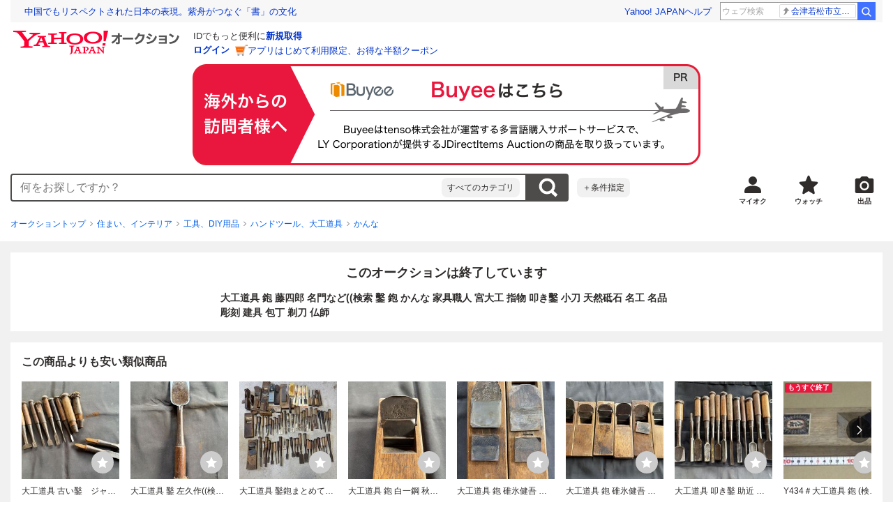

--- FILE ---
content_type: text/javascript
request_url: https://auction-assets.c.yimg.jp/webfe/1.518.1/_next/static/chunks/5047.js
body_size: 1425
content:
"use strict";(self.webpackChunk_N_E=self.webpackChunk_N_E||[]).push([[5047],{63189:function(t,o,i){var e=i(72253),r=i(14932),n=i(85893),a=i(22626),c=i(41686);i(10941);var s=c.ZP.div.withConfig({componentId:"sc-d28aa68d-0"})(["min-height:",";"],function(t){return t.$minHeight||"auto"}),u=c.ZP.a.withConfig({componentId:"sc-d28aa68d-1"})(["display:block;@media (hover:hover){transition:opacity "," ",";&:hover{opacity:",";}}"],function(t){return t.theme.animation.duration["100"]},function(t){return t.theme.animation["timing-function"]["ease-in-out"]},function(t){return t.theme.opacity.hover}),l=c.ZP.img.withConfig({componentId:"sc-d28aa68d-2"})(["width:100%;height:auto;"]);o.Z=function(t){var o=t.banners,i=t.direction,c=void 0===i?"row":i,g=t.align,h=void 0===g?"center":g,d=t.space,m=t.loading,p=void 0===m?"lazy":m,_=t.mb,f=t.minHeight,v={start:"flexStart",center:"center",end:"flexEnd"};return(0,n.jsx)(s,{$minHeight:f,children:o&&(0,n.jsx)(a.Stack,(0,r._)((0,e._)({space:void 0===d?4:d,direction:c,mb:void 0===_?0:_},"column"===c?{align:v[h]}:{justify:v[h]}),{children:o.map(function(t){var o=t.isFlexible?l:"img";return(0,n.jsx)(u,(0,r._)((0,e._)({href:t.href,target:t.target,rel:"_blank"===t.target?t.isExternal?"noopener noreferrer nofollow":"noopener":void 0},t.clData),{children:(0,n.jsx)(o,{src:t.src,width:t.width,height:t.height,alt:t.alt,loading:p})}),t.key)})}))})}},45047:function(t,o,i){i.r(o);var e=i(85893),r=i(67294),n=i(63189),a=i(17843),c=i(87461),s=i(87097),u=i(18713),l=i(27656),g=i(59067);o.default=function(t){var o=t.customLoggerCore,i=(0,c.Wq)(),h=i.detail,d=i.isOpenAuction,m=i.isSellerStore;(0,a.AF)(o,l.AI.categoryPromotion.id,void 0!==o,[o]);var p=(0,r.useMemo)(function(){if(!h||!d)return null;var t=[];return(!m&&(0,s.si)(s.P2.kaitori,h)&&(t.push({key:"".concat(s.P2.kaitori,"1"),href:g.otO,src:"https://s.yimg.jp/images/auct/salespromotion/2015_6/0603_kaitori/pc_460_60_01.png",alt:"Yahoo!オークション出品より気楽にお売りください",width:460,height:60,clData:(0,u.Fv)({vmodule:"bot_promo",link:"kaitori2",position:1})}),t.push({key:"".concat(s.P2.kaitori,"2"),href:g.B$l,src:"https://s.yimg.jp/images/auct/salespromotion/2015_6/0603_daikou/pc_460_60.png",alt:"面倒な出品作業はプロにお任せ！",width:460,height:60,clData:(0,u.Fv)({vmodule:"bot_promo",link:"daiko2",position:1})})),(0,s.si)(s.P2.carSrv,h)&&t.push({key:s.P2.carSrv,href:g.UAu,src:"https://s.yimg.jp/images/auct/cms/car/store/daikow/PC/images/daikow_460_60.png",alt:"東西海運バナー画像",width:460,height:60,clData:(0,u.Fv)({vmodule:"promo",link:"carsrvc",position:1})}),(0,s.si)(s.P2.gooNetTireParts,h)?t.push({key:s.P2.gooNetTireParts,href:"https://www.goo-net.com/pit/ad/yauc_tire/index?utm_source=yahooA&utm_medium=alliance",src:"https://s.yimg.jp/images/auct/salespromotion/2015_5/0518_goopit/pc_itempage_tire_600_60.png",alt:"車のパーツ取付するなら",width:600,height:60,isExternal:!0,clData:(0,u.Fv)({vmodule:"promo",link:"goo2",position:1})}):(0,s.si)(s.P2.gooNetCarParts,h)&&t.push({key:s.P2.gooNetCarParts,href:"https://www.goo-net.com/pit/ad/yauc/index?utm_source=yahooA&utm_medium=alliance&utm_campaign=20160414",src:"https://s.yimg.jp/images/auct/salespromotion/2015_5/0518_goopit/pc_itempage_600_60_nologo.png",alt:"車のパーツ取付するなら",width:600,height:60,isExternal:!0,clData:(0,u.Fv)({vmodule:"promo",link:(0,s.qr)(h),position:1})}),t.length>0)?t:null},[h,d,m]);return p?(0,e.jsx)("div",{id:l.AI.categoryPromotion.id,children:(0,e.jsx)(n.Z,{loading:"lazy",banners:p,mb:4})}):null}},87097:function(t,o,i){i.d(o,{P2:function(){return n},QK:function(){return a},qr:function(){return l},si:function(){return u}});var e,r=i(75766),n={kaitori:"kaitori",gooNetCarParts:"gooNetCarParts",gooNetTireParts:"gooNetTireParts",carSrv:"carSrv"},a=26360,c={kaitori:["20000","20060","2084032594","2084043920","21600","21964","22152","22896","23000","23140","23336","23632","23976","24198","24202","24242","24698","25464","26084","26086","42177"],gooNetCarParts:["26322","2084048326","23879","26092"],gooNetTireParts:["2084300257"],carSrv:["26360"]},s=(e={},(0,r._)(e,"26322","goo1"),(0,r._)(e,"23879","goo3"),(0,r._)(e,"2084048326","goo4"),(0,r._)(e,"26092","goo5"),e),u=function(t,o){return o.category.path.filter(function(o){return c[t].includes(o.id)}).length>0},l=function(t){var o=t.category.path.filter(function(t){return t.id in s});return o.length>0?s[o[0].id]:"goo"}}}]);